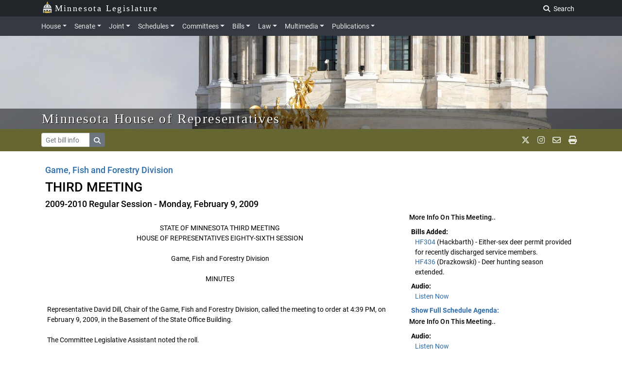

--- FILE ---
content_type: text/html; charset=utf-8
request_url: https://www.house.mn.gov/Committees/minutes/86137/3417
body_size: 72905
content:
<!DOCTYPE html>
<html lang="en">
<head>
    <!-- Required meta tags always come first -->
    <meta charset="utf-8">
    <meta content="width=device-width, initial-scale=1, shrink-to-fit=no" name="viewport">
    <meta content="ie=edge" http-equiv="x-ua-compatible">
    <!-- ==================================================
    INSTRUCTIONS:


    ================================================== -->
    <link href="https://www.house.mn.gov/Content/HouseCSS/templates/graphics/favicon.ico" rel="shortcut icon" type="image/ico" />
    <link href="https://www.house.mn.gov/2018_design/js/jquery-ui-1.12.1.custom/jquery-ui.min.css" rel="stylesheet">
    <!-- LNET compiled SASS -->
    <link href="https://www.house.mn.gov/2018_design/styles/css/app.css" rel="stylesheet">
    <link href="https://cdnjs.cloudflare.com/ajax/libs/font-awesome/6.5.1/css/all.min.css" rel="stylesheet">
    <!-- jQuery needs to load before Bootstrap JS. -->
    <script src="https://code.jquery.com/jquery-3.2.1.min.js"></script>
    <script src="https://www.house.mn.gov/2018_design/js/getParameterByName.js"></script>
    <script src="https://www.house.mn.gov/2018_design/js/calendar.js?v=03202021"></script>
    <script src="https://www.house.mn.gov/2018_design/js/navbarhelper.js"></script>
    <script src="https://www.house.mn.gov/2018_design/js/bootstrapWindowHelper.js"></script>
    <script defer src="/Committees/Content/JS/ChamberMessage.js?v=1.05"></script>

    <title>Game, Fish and Forestry Division THIRD MEETING - Minnesota House of Representatives</title>

    <!-- Global site tag (gtag.js) - Google Analytics -->
    <script async src="https://www.googletagmanager.com/gtag/js?id=G-XEPX671NF6"></script>
    <script>
        window.dataLayer = window.dataLayer || [];
        function gtag() { dataLayer.push(arguments); }
        gtag('js', new Date());

        gtag('config', 'G-XEPX671NF6');
    </script>

</head>
<body class="house">
    <!-- closing tag in footer -->
    <noindex>
        <header>
            <!--skip nav for accessibility-->
            <a href="#legContainerMain" class="skip-navigation">Skip to main content</a>
            <a href="#legSubNav" class="skip-navigation">Skip to office menu</a>
            <a href="#legFooter" class="skip-navigation">Skip to footer</a>

            <div class="container-fluid">
                <!-- closing tag in footer -->

                <div class="leg-brand-container bg-darkgray py-1 pl-0 d-print-none">
                    <div class="container pl-0 pl-md-3">
                        <a class="leg-brand-text text-white" href="https://www.leg.mn.gov/">
                            <img src="https://www.house.mn.gov/2018_design/img/icons/capitol2.svg" alt="Capital Icon" style="margin-top:-8px; opacity: 0.95;height:24px" class="mr-1">Minnesota Legislature
                        </a>

                        <form class="form-inline float-right ml-auto d-none d-md-block p-0">
                            <a href="https://www.leg.mn.gov/search.aspx" class="text-white js-search-adv mr-1 text-nowrap  btn btn-darkgray btn-sm" style="display: none;">Advanced Search</a>
                            <label class="sr-only" for="main-search">Search Legislature</label>
                            <input class="form-control form-control-sm align-top mr-2 js-search" id="main-search" name="search" style="display: none;" placeholder="Search..." type="text">
                            <button class="js-search-btn btn btn-darkgray btn-sm"><i class="fas fa-search"></i><span class="p-1"> Search</span></button>
                        </form>

                        <!-- <form class="form-inline float-sm-right ml-auto p-0 leg-search-form">
                        <div class="input-group py-0 mr-2 js-search">
                          <input type="text" class="form-control form-control-sm py-0" placeholder="Search" aria-label="Search" aria-describedby="basic-addon2">
                          <div class="input-group-append">
                            <button class="btn btn-outline-secondary btn-sm js-search-btn" type="button"><i class="fas fa-search"></i></button>
                          </div>
                        </div>
                        </form>  -->



                    </div>
                </div>

                <!-- We can change *-dark to *-house, *-senate, *-joint and add that color to variables -->
                <nav class="navbar navbar-dark bg-dark navbar-expand-lg px-0 py-1 d-block d-print-none">
                    <div class="container">
                        <div class="w-100 px-auto">
                            <div class="col-12 position-static pl-sm-0 pl-md-3 pl-lg-0">
                                <button aria-controls="navbarNav" aria-expanded="false" aria-label="Toggle navigation" class="navbar-toggler" data-target="#top-nav" data-toggle="collapse" type="button"><span class="navbar-toggler-icon"></span></button>
                                <span class="d-lg-none pl-1 text-white leg-menu-text" data-toggle="collapse" data-target="#top-nav"> Menu</span>

                                <div class="collapse navbar-collapse py-0" id="top-nav">
                                    <ul class="navbar-nav mt-2 mt-lg-0 px-2 pl-lg-0">
                                        <!--  <li class="nav-item mr-3">
                                          <a  class="nav-link" data-parent="#top-nav"  href="https://www.leg.mn.gov/">Legislature</a>
                                        </li> -->

                                        <li class="nav-item">
                                            <a aria-controls="houseExternalContent" aria-expanded="false" class="nav-link dropdown-toggle pl-0" data-parent="#top-nav" data-toggle="collapse" href="#houseExternalContent">House</a>
                                        </li>
                                        <div class="dropdown collapse navbar-nav-collapse" id="houseExternalContent">
                                            <div class="bg-dark">
                                                <div class="container px-3">
                                                    <div class="row">
                                                        <div class="col nav-header"><a href="https://www.house.mn.gov/">Minnesota House of Representatives</a></div>
                                                    </div>
                                                    <hr class="my-1 bg-secondary">
                                                    <div class="row">
                                                        <div class="col-12 col-sm-6 col-md-3">
                                                            <!-- <h2 class="text-white">Minnesota House of Representatives</h2> -->
                                                            <dl>
                                                                <dt class="text-white">House Members and Staff</dt>
                                                                <dd><a href="https://www.house.mn.gov/members/hmem.asp">House Members</a></dd>
                                                                <dd><a href="https://www.house.mn.gov/members/houseleaders.asp">Leadership</a></dd>
                                                                <dd><a href="https://www.house.mn.gov/hinfo/staff.asp">Staff</a></dd>
                                                                <dd><a href="https://www.house.mn.gov/has/employment.asp">Employment</a></dd>
                                                                <dd><a href="https://www.gis.lcc.mn.gov/iMaps/districts/">Who Represents Me?</a></dd>
                                                            </dl>
                                                        </div>
                                                        <div class="col-12 col-sm-6 col-md-3">
                                                            <dl>
                                                                <dt class="text-white">Committees</dt>
                                                                <dd><a href="https://www.house.mn.gov/comm/commemlist.asp">Committee List</a></dd>
                                                                <dd><a href="https://www.house.mn.gov/hinfo/leginfo/comroster.pdf">Committee Roster</a></dd>
                                                                <dd><a href="https://www.house.mn.gov/hinfo/scheduleall.asp">Upcoming Meetings</a></dd>
                                                                <dd><a href="https://www.house.mn.gov/hinfo/comgrid.pdf">Standing Committee Schedule</a></dd>
                                                                <dd><a href="https://www.house.mn.gov/comm/commminutes.asp">Minutes</a></dd>
                                                                <dd><a href="https://www.leg.mn.gov/leg/deadlines">Committee Deadlines</a></dd>
                                                            </dl>
                                                        </div>
                                                        <div class="col-12 col-sm-6 col-md-3 ">
                                                            <dl>
                                                                <dt class="text-white">Offices</dt>
                                                                <dd><a href="https://www.house.mn.gov/cco/cco.asp">Chief Clerk</a></dd>
                                                                <dd><a href="https://www.house.mn.gov/fiscal/fahome.asp">Fiscal Analysis</a></dd>
                                                                <dd><a href="https://www.house.mn.gov/hrd/hrd.aspx">House Research</a></dd>
                                                                <dd><a href="https://www.house.mn.gov/hinfo/hinfo.asp">Public Information</a></dd>
                                                                <dd><a href="https://www.house.mn.gov/sergeant/sergeant.asp">Sergeant-at-Arms</a></dd>
                                                                <dd><a href="https://www.house.mn.gov/caucuses.asp">Caucuses - DFL/GOP</a></dd>
                                                            </dl>
                                                        </div>
                                                        <div class="col-12 col-sm-6 col-md-3">
                                                            <dl>
                                                                <dt class="text-white">Other Information</dt>
                                                                <dd><a href="https://www.house.mn.gov/cco/journals/journl.htm">House Journal</a></dd>
                                                                <dd><a href="https://www.house.mn.gov/cco/rules/permrule/permrule.asp">House Rules</a></dd>
                                                                <dd><a href="https://www.house.mn.gov/cco/rules/jtrule/jtrule.asp">Joint Rules</a></dd>
                                                                <dd><a href="https://www.house.mn.gov/sergeant/education.asp">Educational Programs</a></dd>
                                                                <dd><a href="https://www.house.mn.gov/members/pronunciation.asp">Pronunciation Guide</a></dd>
                                                                <dd><a href="https://www.house.mn.gov/members/meminfo.xls">Address Spreadsheet</a></dd>
                                                            </dl>
                                                        </div>
                                                    </div>
                                                </div>
                                            </div>
                                        </div>

                                        <li class="nav-item">
                                            <a aria-controls="senateExternalContent" aria-expanded="false" class="nav-link dropdown-toggle" data-parent="#top-nav" data-toggle="collapse" href="#senateExternalContent">Senate</a>
                                        </li>
                                        <div class="dropdown collapse navbar-nav-collapse" id="senateExternalContent">
                                            <div class="bg-dark">
                                                <div class="container px-3">
                                                    <div class="row">
                                                        <div class="col nav-header"><a href="https://www.senate.mn/">Minnesota Senate</a></div>
                                                    </div>
                                                    <hr class="my-1 bg-secondary">
                                                    <div class="row">
                                                        <div class="col-12 col-sm-6 col-md-3">
                                                            <!-- <h2 class="text-white">Minnesota House of Representatives</h2> -->
                                                            <dl>
                                                                <dt class="text-white">Senators and Staff</dt>
                                                                <dd><a href="https://www.senate.mn/members/index.php">Senators</a></dd>
                                                                <dd><a href="https://www.senate.mn/members?id=leadership">Leadership</a></dd>
                                                                <dd><a href="https://www.senate.mn/employees/index.php">Staff</a></dd>
                                                                <dd><a href="https://www.senate.mn/jobs/index.php">Employment</a></dd>
                                                                <dd><a href="https://www.gis.lcc.mn.gov/iMaps/districts/">Who Represents Me?</a></dd>
                                                                <!-- <dd class="text-muted">Employment</dd> -->
                                                            </dl>
                                                        </div>
                                                        <div class="col-12 col-sm-6 col-md-3">
                                                            <dl>
                                                                <dt class="text-white">Committees</dt>
                                                                <dd><a href="https://www.senate.mn/committees">Committee List</a></dd>
                                                                <dd><a href="https://www.senate.mn/committees/display_pdf_cmte_roster.php">Committee Roster</a></dd>
                                                                <dd><a href="https://www.senate.mn/schedule/senate/upcoming-all">Upcoming Meetings</a></dd>
                                                                <dd><a href="https://www.senate.mn/committees/cmte_meeting_schedule.php">Standing Committee Schedule</a></dd>
                                                                <dd><a href="https://www.leg.mn.gov/leg/deadlines.aspx">Committee Deadlines</a></dd>
                                                            </dl>
                                                        </div>
                                                        <div class="col-12 col-sm-6 col-md-3">
                                                            <dl>
                                                                <dt class="text-white">Offices</dt>
                                                                <dd><a href="https://www.senate.mn/departments/secretary/index.php">Secretary of the Senate</a></dd>
                                                                <dd><a href="https://www.senate.mn/scrfa/home">Senate Counsel, Research &amp; Fiscal Analysis</a></dd>
                                                                <dd><a href="https://www.senate.mn/caucus/index.php">Caucuses - DFL/GOP</a></dd>
                                                            </dl>
                                                        </div>
                                                        <div class="col-12 col-sm-6 col-md-3">
                                                            <dl>
                                                                <dt class="text-white">Other Information</dt>
                                                                <dd><a href="https://www.senate.mn/journals/journal_list.html">Senate Journal</a></dd>
                                                                <dd><a href="https://www.senate.mn/rules/rules_senate.php">Senate Rules</a></dd>
                                                                <dd><a href="https://www.senate.mn/rules/rules_joint.html">Joint Rules</a></dd>
                                                                <dd><a href="https://www.senate.mn/departments/secretary/info/interns/index.php">Educational Programs</a></dd>
                                                                <dd><a href="https://www.senate.mn/members/member_labels_page.php">Address Labels</a></dd>
                                                                <dd><a href="https://www.senate.mn/subscription/index.php">Subscriptions</a></dd>

                                                            </dl>
                                                        </div>
                                                    </div>
                                                </div>
                                            </div>
                                        </div>

                                        <li class="nav-item">
                                            <a aria-controls="jointExternalContent" aria-expanded="false" class="nav-link dropdown-toggle" data-parent="#top-nav" data-toggle="collapse" href="#jointExternalContent">Joint</a>
                                        </li>
                                        <div class="dropdown collapse navbar-nav-collapse" id="jointExternalContent">
                                            <div class="bg-dark">
                                                <div class="container px-3">
                                                    <div class="row">
                                                        <div class="col nav-header"><a href="https://www.commissions.leg.state.mn.us/">Joint Departments, Offices, and Commissions</a></div>
                                                    </div>
                                                    <hr class="my-1 bg-secondary">
                                                    <div class="row">
                                                        <!-- <div class="col"></div> -->
                                                        <div class="col-12 col-sm-4">
                                                            <!-- <h2 class="text-white">Minnesota House of Representatives</h2> -->
                                                            <dl>
                                                                <dt class="text-white">Joint Legislative Offices</dt>
                                                                <dd><a href="https://www.revisor.mn.gov/">Revisor of Statutes</a></dd>
                                                                <dd><a href="https://www.lrl.mn.gov/">Legislative Reference Library</a></dd>
                                                                <dd><a href="https://www.auditor.leg.state.mn.us/">Office of the Legislative Auditor</a></dd>
                                                                <dd><a href="https://www.lbo.leg.mn/">Legislative Budget Office</a></dd>
                                                            </dl>
                                                        </div>
                                                        <div class="col-12 col-sm-4">
                                                            <dl class="mb-0">
                                                                <dt class="text-white">Commissions</dt>
                                                                <dd><a href="https://www.lcc.mn.gov/">Legislative Coordinating Commission (LCC)</a></dd>
                                                                <dd><a href="https://www.lccmr.mn.gov/">Legislative-Citizen Commission on MN Resources (LCCMR)</a></dd>

                                                            </dl>
                                                        </div>
                                                        <div class="col-12 col-sm-4">
                                                            <dl>
                                                                <dd class="mt-md-4"><a href="https://www.lcpr.mn.gov/">Legislative Commission on Pensions &amp; Retirement (LCPR)</a></dd>
                                                                <dd><a href="https://www.lsohc.leg.mn/">Lessard-Sams Outdoor Heritage Council</a></dd>
                                                                <dd><a href="https://www.legacy.mn.gov/">Legacy Amendment</a></dd>
                                                                <dd><a href="https://www.commissions.leg.state.mn.us/">More...</a></dd>
                                                            </dl>
                                                        </div>
                                                    </div>
                                                </div>
                                            </div>
                                        </div>

                                        <li class="nav-item">
                                            <a aria-controls="schedulesExternalContent" aria-expanded="false" class="nav-link dropdown-toggle" data-parent="#top-nav" data-toggle="collapse" href="#schedulesExternalContent">Schedules</a>
                                        </li>
                                        <div class="dropdown collapse navbar-nav-collapse" id="schedulesExternalContent">
                                            <div class="bg-dark">
                                                <div class="container px-3">
                                                    <div class="row">
                                                        <div class="col nav-header"><a href="https://www.leg.mn.gov/leg/schedules">Schedules, Calendars, and Legislative Business</a></div>
                                                    </div>
                                                    <hr class="my-1 bg-secondary">
                                                    <div class="row">

                                                        <div class="col-12 col-sm-4">
                                                            <!-- <h2 class="text-white">Minnesota House of Representatives</h2> -->
                                                            <dl>
                                                                <dt class="text-white">House</dt>
                                                                <dd><a href="https://www.house.mn.gov/hinfo/hinfosched.asp">House Schedules</a></dd>
                                                                <dd><a href="https://www.house.mn.gov/cco/orders/orders.htm">Order of Business</a></dd>
                                                                <dd><a href="https://www.house.mn.gov/cco/calendar.asp">Calendar for the Day</a></dd>
                                                                <dd><a href="https://www.house.mn.gov/cco/calendarsup.asp">Supplemental Calendar for the Day</a></dd>
                                                                <dd><a href="https://www.house.mn.gov/cco/fiscal.asp">Fiscal Calendar</a></dd>
                                                            </dl>
                                                        </div>
                                                        <div class="col-12 col-sm-4">
                                                            <dl>
                                                                <dt class="text-white">Senate</dt>
                                                                <dd><a href="https://www.senate.mn/schedule/senate/upcoming-all">Senate Schedules</a></dd>
                                                                <dd><a href="https://www.senate.mn/orders/index.php">Order of Business</a></dd>
                                                                <dd><a href="https://www.senate.mn/orders/calendar.html">Senate Calendar</a></dd>
                                                                <dd><a href="https://www.senate.mn/orders/go.html">General Orders of the Day</a></dd>
                                                            </dl>
                                                        </div>
                                                        <div class="col-12 col-sm-4">
                                                            <dl>
                                                                <dt class="text-white">Joint</dt>
                                                                <dd><a href="https://www.leg.mn.gov/calendarday.aspx">Combined Upcoming Meetings</a></dd>
                                                                <dd><a href="https://www.house.mn.gov/htv/htv.asp">Broadcast TV Schedule</a></dd>
                                                                <dd><a href="https://www.leg.mn.gov/leg/deadlines.aspx">Committee Deadlines</a></dd>
                                                            </dl>
                                                        </div>
                                                    </div>
                                                </div>
                                            </div>
                                        </div>

                                        <li class="nav-item">
                                            <a aria-controls="committeesExternalContent" aria-expanded="false" class="nav-link dropdown-toggle" data-parent="#top-nav" data-toggle="collapse" href="#committeesExternalContent">Committees</a>
                                        </li>
                                        <div class="dropdown collapse navbar-nav-collapse" id="committeesExternalContent">
                                            <div class="bg-dark">
                                                <div class="container px-3">
                                                    <div class="row">
                                                        <div class="col nav-header"><a href="https://www.leg.mn.gov/leg/committees">Legislative Committees</a></div>
                                                    </div>
                                                    <hr class="my-1 bg-secondary">
                                                    <div class="row">
                                                        <div class="col-12 col-sm-4">
                                                            <!-- <h2 class="text-white">Minnesota House of Representatives</h2> -->
                                                            <dl>
                                                                <dt class="text-white">House</dt>
                                                                <dd>
                                                                    <a href="https://www.house.mn.gov/comm/commemlist.asp">Committee List</a>
                                                                </dd>
                                                                <dd>
                                                                    <a href="https://www.house.mn.gov/hinfo/leginfo/comroster.pdf">Committee Roster</a>
                                                                </dd>
                                                                <dd>
                                                                    <a href="https://www.house.mn.gov/hinfo/scheduleall.asp">Upcoming Meetings</a>
                                                                </dd>
                                                                <dd>
                                                                    <a href="https://www.house.mn.gov/hinfo/11comgrid.pdf">Standing Committee Schedule</a>
                                                                </dd>
                                                                <dd>
                                                                    <a href="https://www.house.mn.gov/comm/commminutes.asp">Minutes</a>
                                                                </dd>
                                                            </dl>
                                                        </div>
                                                        <div class="col-12 col-sm-4">
                                                            <dl>
                                                                <dt class="text-white">Senate</dt>
                                                                <dd>
                                                                    <a href="https://www.senate.mn/committees/">Committee List</a>
                                                                </dd>
                                                                <dd>
                                                                    <a href="https://www.senate.mn/committees/display_pdf_cmte_roster.php">Committee Roster</a>
                                                                </dd>
                                                                <dd>
                                                                    <a href="https://www.senate.mn/schedule/senate/upcoming-all">Upcoming Meetings</a>
                                                                </dd>
                                                                <dd>
                                                                    <a href="https://www.senate.mn/committees/cmte_meeting_schedule.php">Standing Committee Schedule</a>
                                                                </dd>
                                                            </dl>
                                                        </div>
                                                        <div class="col-12 col-sm-4">
                                                            <dl>
                                                                <dt class="text-white">Joint</dt>
                                                                <dd>
                                                                    <a href="https://www.commissions.leg.state.mn.us/">Joint Committees &amp; Task Forces</a>
                                                                </dd>
                                                                <dd>
                                                                    <a href="https://www.leg.mn.gov/leg/deadlines.aspx">Committee Deadlines</a>
                                                                </dd>
                                                                <dd>
                                                                    <a href="https://www.leg.mn.gov/leg/cc/">Bills In Conference Committee</a>
                                                                </dd>
                                                                <dd>
                                                                    <a href="https://www.revisor.mn.gov/bin/sbs.php">Side by Side Comparisons</a>
                                                                </dd>
                                                            </dl>
                                                        </div>
                                                    </div>
                                                </div>
                                            </div>
                                        </div>

                                        <li class="nav-item">
                                            <a aria-controls="billsExternalContent" aria-expanded="false" class="nav-link dropdown-toggle" data-parent="#top-nav" data-toggle="collapse" href="#billsExternalContent">Bills</a>
                                        </li>
                                        <div class="dropdown collapse navbar-nav-collapse" id="billsExternalContent">
                                            <div class="bg-dark">
                                                <div class="container px-3">
                                                    <div class="row">
                                                        <div class="col nav-header"><a href="https://www.leg.mn.gov/leg/legis">Bills</a></div>
                                                    </div>
                                                    <hr class="my-1 bg-secondary">
                                                    <div class="row">
                                                        <div class="col-12 col-sm-4">
                                                            <!-- <h2 class="text-white">Minnesota House of Representatives</h2> -->
                                                            <dl>
                                                                <dt class="text-white">House</dt>
                                                                <dd><a href="https://www.revisor.mn.gov/bills/status_search.php?body=House">Bill Search &amp; Status (House)</a></dd>
                                                                <dd><a href="https://www.house.mn.gov/cco/introductions.asp">Bill Introductions</a></dd>
                                                                <dd class="text-white">Summaries: <a href="https://www.house.mn.gov/hrd/billsum.aspx">Bill</a> | <a href="https://www.house.mn.gov/hrd/actsum.aspx">Act</a></dd>
                                                                <dd><a href="https://www.house.mn.gov/fiscal/tracking.asp">Fiscal Tracking Sheets</a></dd>
                                                            </dl>
                                                        </div>
                                                        <div class="col-12 col-sm-4">
                                                            <dl>
                                                                <dt class="text-white">Senate</dt>
                                                                <dd><a href="https://www.revisor.mn.gov/bills/status_search.php?body=Senate">Bill Search &amp; Status (Senate)</a></dd>
                                                                <dd><a href="https://www.senate.mn/orders/intros/intro_list_from_db.php">Bill Introductions</a></dd>
                                                                <dd class="text-white">
                                                                    Summaries: <a href="https://www.senate.mn/summaries/bill">Bill</a> |
                                                                    <a href="https://www.senate.mn/departments/scr/billsumm/act_summaries.html">Act</a>
                                                                </dd>
                                                                <dd><a href="https://www.senate.mn/departments/fiscalpol/tracking/index.php">Fiscal Tracking Sheets</a></dd>
                                                                <dd>
                                                                    <a href="https://www.senate.mn/departments/secretary/info/publications/popularbills.php">Hot List</a>
                                                                </dd>
                                                            </dl>
                                                        </div>
                                                        <div class="col-12 col-sm-4">
                                                            <dl>
                                                                <dt class="text-white">Joint</dt>
                                                                <dd><a href="https://www.leg.mn.gov/leg/legis.aspx">Bill Search &amp; Status</a></dd>
                                                                <dd><a href="https://www.house.mn.gov/leg/billsublogin.asp">MyBills</a></dd>
                                                                <dd><a href="https://www.revisor.mn.gov/side_by_sides/">Side by Side Comparisons</a></dd>
                                                                <dd><a href="https://www.leg.mn.gov/leg/cc/">Bills In Conference Committee</a></dd>
                                                                <dd><a href="https://www.lrl.mn.gov/vetoes/vetodetails.aspx">Vetoes</a></dd>
                                                                <dd><a href="https://www.revisor.mn.gov/laws/current/">Current Session Laws</a></dd>
                                                            </dl>
                                                        </div>
                                                    </div>
                                                </div>
                                            </div>
                                        </div>

                                        <li class="nav-item">
                                            <a aria-controls="lawExternalContent" aria-expanded="false" class="nav-link dropdown-toggle" data-parent="#top-nav" data-toggle="collapse" href="#lawExternalContent">Law</a>
                                        </li>
                                        <div class="dropdown collapse navbar-nav-collapse" id="lawExternalContent">
                                            <div class="bg-dark">
                                                <div class="container px-3">
                                                    <div class="row">
                                                        <div class="col nav-header"><a href="https://www.revisor.mn.gov/pubs/">Statutes, Laws, and Rules</a></div>
                                                    </div>
                                                    <hr class="my-1 bg-secondary">
                                                    <div class="row">
                                                        <div class="col-12 col-sm-6 col-md-3">
                                                            <!-- <h2 class="text-white">Minnesota House of Representatives</h2> -->
                                                            <dl>
                                                                <dt class="text-white">Statutes</dt>

                                                                <dd>
                                                                    <a href="https://www.revisor.mn.gov/search/?search=all&amp;stat=1&amp;laws=1&amp;rule=1&amp;court=1">Keyword Search</a>
                                                                </dd>
                                                                <dd>
                                                                    <a href="https://www.revisor.mn.gov/statutes/">Current Statutes</a>
                                                                </dd>
                                                                <dd>
                                                                    <a href="https://www.revisor.mn.gov/statutes/?view=index">Statutes by Topic (Index)</a>
                                                                </dd>
                                                                <dd>
                                                                    <a href="https://www.revisor.mn.gov/statutes/?view=archive">Statutes Archive</a>
                                                                </dd>
                                                            </dl>
                                                        </div>
                                                        <div class="col-12 col-sm-6 col-md-3">
                                                            <dl>
                                                                <dt class="text-white">Session Laws</dt>
                                                                <dd><a href="https://www.revisor.mn.gov/search/?search=all&amp;stat=0&amp;laws=1&amp;rule=0&amp;court=0">Keyword Search</a></dd>
                                                                <dd><a href="https://www.revisor.mn.gov/laws/current/">Current Session Laws</a></dd>
                                                                <dd><a href="https://www.revisor.mn.gov/topics/?type=laws">Session Laws by Topic (Index)</a></dd>
                                                                <dd><a href="https://www.revisor.mn.gov/laws/">Session Laws Archive</a></dd>
                                                                <dd><a href="https://www.revisor.mn.gov/laws/law_action.php">Session Laws Changed (Table 1)</a></dd>
                                                                <dd><a href="https://www.revisor.mn.gov/statutes/statute_action.php?full=0">Statutes Changed (Table 2)</a></dd>
                                                            </dl>
                                                        </div>
                                                        <div class="col-12 col-sm-6 col-md-3">
                                                            <dl>
                                                                <dt class="text-white">Administrative Rules</dt>
                                                                <dd><a href="https://www.revisor.mn.gov/search/?search=all&amp;stat=0&amp;laws=0&amp;rule=1&amp;court=0">Keyword Search</a></dd>
                                                                <dd><a href="https://www.revisor.mn.gov/rules/">Current Rules</a></dd>
                                                                <dd><a href="https://www.revisor.mn.gov/topics/?type=rule">Rules by Topic (Index)</a></dd>
                                                                <dd><a href="https://www.revisor.mn.gov/rules/?view=archive">Rules Archive</a></dd>
                                                                <dd><a href="https://www.revisor.mn.gov/rules/rule_search.php">Minnesota Rule Status</a></dd>
                                                                <dd><a href="https://www.revisor.mn.gov/state_register/">State Register</a></dd>
                                                            </dl>
                                                        </div>
                                                        <div class="col-12 col-sm-6 col-md-3">
                                                            <dl>
                                                                <dt class="text-white">Other Legal Materials</dt>
                                                                <dd><a href="https://www.revisor.mn.gov/constitution/">Minnesota Constitution</a></dd>
                                                                <dd><a href="https://www.lrl.mn.gov/mngov/constitutionalamendments.aspx">State Constitutional Amendments</a></dd>
                                                                <dd><a href="https://www.revisor.mn.gov/court_rules/">Court Rules</a></dd>
                                                            </dl>
                                                        </div>
                                                    </div>
                                                </div>
                                            </div>
                                        </div>

                                        <li class="nav-item">
                                            <a aria-controls="multimediaExternalContent" aria-expanded="false" class="nav-link dropdown-toggle" data-parent="#top-nav" data-toggle="collapse" href="#multimediaExternalContent">Multimedia</a>
                                        </li>
                                        <div class="dropdown collapse navbar-nav-collapse" id="multimediaExternalContent">
                                            <div class="bg-dark">
                                                <div class="container px-3">
                                                    <div class="row">
                                                        <div class="col nav-header"><a href="https://www.leg.mn.gov/leg/multimedia">Multimedia — Audio, Video, Broadcast TV, News, & Photos</a></div>
                                                    </div>
                                                    <hr class="my-1 bg-secondary">
                                                    <div class="row">
                                                        <div class="col-12 col-sm-4">
                                                            <!-- <h2 class="text-white">Minnesota House of Representatives</h2> -->
                                                            <dl>
                                                                <dt class="text-white">House</dt>
                                                                <dd><a href="https://www.house.mn.gov/live/1">Live Video</a> <span class="text-white">/</span> <a href="https://www.leg.mn.gov/leg/multimedia">Audio</a></dd>
                                                                <dd><a href="https://www.house.mn.gov/htv/schedule.asp">Webcast Schedule</a></dd>
                                                                <dd><a href="https://www.house.mn.gov/audio/default.asp">Audio &amp; Video Archives</a></dd>
                                                                <dd><a href="https://www.house.mn.gov/hinfo/sdaily.asp">Session Daily</a></dd>
                                                                <dd><a href="https://www.house.mn.gov/hinfo/images.asp">Photos</a></dd>
                                                            </dl>
                                                        </div>
                                                        <div class="col-12 col-sm-4">
                                                            <dl>
                                                                <dt class="text-white">Senate</dt>
                                                                <dd><a href="https://www.youtube.com/MnSenateMedia">Live Video</a> <span class="text-white">/</span> <a href="https://www.senate.mn/media/media_coming_up.php#live-audio">Audio</a></dd>
                                                                <dd><a href="https://www.senate.mn/media/media_coming_up.html">Webcast Schedule</a></dd>
                                                                <dd><a href="https://www.lrl.mn.gov/media/">Audio & Video Archives</a></dd>
                                                                <dd><a href="https://www.senate.mn/media/index.php">Senate Media Services</a></dd>
                                                                <dd><a href="https://www.senate.mn/media-gallery/">Photos</a></dd>
                                                            </dl>


                                                        </div>
                                                        <div class="col-12 col-sm-4">
                                                            <dl>
                                                                <dt class="text-white">Joint</dt>
                                                                <dd><a href="https://www.leg.mn.gov/leg/multimedia">Combined Media Page</a></dd>
                                                                <dd><a href="https://www.lrl.mn.gov/media/">House and Senate Media Files, 1991-Present</a></dd>
                                                                <dd><a href="https://www.house.mn.gov/htv/htv.asp">Broadcast TV Schedule</a></dd>
                                                                <dd><a href="https://www.lcc.mn.gov/meetings-all.htm">Commission Audio/Video</a></dd>
                                                            </dl>
                                                        </div>
                                                    </div>
                                                </div>
                                            </div>
                                        </div>

                                        <li class="nav-item">
                                            <a aria-controls="publicationsExternalContent" aria-expanded="false" class="nav-link dropdown-toggle" data-parent="#top-nav" data-toggle="collapse" href="#publicationsExternalContent">Publications</a>
                                        </li>
                                        <div class="dropdown collapse navbar-nav-collapse" id="publicationsExternalContent">
                                            <div class="bg-dark">
                                                <div class="container px-3">
                                                    <div class="row">
                                                        <div class="col nav-header"><a href="https://www.leg.mn.gov/leg/publicat">Legislative Research, Reports & Information</a></div>
                                                    </div>
                                                    <hr class="my-1 bg-secondary">
                                                    <div class="row">
                                                        <div class="col-12 col-sm-6 col-md-3">
                                                            <!-- <h2 class="text-white">Minnesota House of Representatives</h2> -->
                                                            <dl>
                                                                <dt class="text-white">Office Research &amp; Reports</dt>
                                                                <dd><a href="https://www.house.mn.gov/fiscal/fahome.asp">House Fiscal Analysis</a></dd>
                                                                <dd><a href="https://www.house.mn.gov/hrd/publications.aspx">House Research</a></dd>
                                                                <dd><a href="https://www.senate.mn/scrfa/publications">Senate Counsel Publications</a></dd>
                                                                <dd><a href="https://www.auditor.leg.state.mn.us/allreports.htm">Legislative Auditor</a></dd>
                                                                <dd><a href="https://www.revisor.mn.gov/office/publications.php">Revisor Publications</a></dd>
                                                                <dd><a href="https://www.lrl.mn.gov/">Legislative Reference Library</a></dd>
                                                            </dl>
                                                        </div>
                                                        <div class="col-12 col-sm-6 col-md-3">
                                                            <dl>
                                                                <dt class="text-white">News</dt>
                                                                <dd><a href="https://www.house.mn.gov/hinfo/sdaily.asp">House Session Daily</a></dd>
                                                                <dd><a href="https://www.senate.mn/media/index.php">Senate Media Services</a></dd>
                                                                <dd><a href="https://www.house.mn.gov/hinfo/leginfo/memroster.pdf">Legislators Roster</a></dd>
                                                                <dd><a href="https://www.house.mn.gov/hinfo/leginfo/elecdir.htm">Election Directory</a></dd>
                                                                <dd><a href="https://www.senate.mn/publications">Senate Information</a></dd>
                                                            </dl>
                                                        </div>
                                                        <div class="col-12 col-sm-6 col-md-3">
                                                            <dl>
                                                                <dt class="text-white">Legislative History</dt>
                                                                <dd><a href="https://www.lrl.mn.gov/leg/history/histstep.aspx">Legislative History Guide</a></dd>
                                                                <dd><a href="https://www.lrl.mn.gov/legdb/">Legislators Past &amp; Present</a></dd>
                                                                <dd><a href="https://www.house.mn.gov/cco/journals/journl.asp">House Journal</a></dd>
                                                                <dd><a href="https://www.senate.mn/journals/journal_list.php">Senate Journal</a></dd>
                                                                <dd><a href="https://www.lrl.mn.gov/timecapsule/index.aspx">Legislative Time Capsule</a></dd>
                                                                <dd><a href="https://www.lrl.mn.gov/vetoes/vetoes.aspx">Vetoes</a></dd>
                                                            </dl>
                                                        </div>
                                                        <div class="col-12 col-sm-6 col-md-3">
                                                            <dl>
                                                                <dt class="text-white">Notable Documents</dt>
                                                                <dd><a href="https://www.senate.mn/departments/scr/report/index.php">Fiscal Review</a></dd>
                                                                <dd><a href="https://www.lrl.mn.gov/guides/">Minnesota Issues Guides</a></dd>
                                                                <dd><a href="https://www.house.mn.gov/newlaws/">New Laws</a></dd>
                                                                <dd><a href="https://www.lrl.mn.gov/booksreports.aspx">Books &amp; reports</a></dd>
                                                            </dl>
                                                        </div>
                                                    </div>
                                                </div>
                                            </div>
                                        </div>
                                    </ul>
                                    <form class="form-inline ml-auto d-block d-md-none p-2">
                                        <label class="sr-only js-search-sm-label" for="sm-search">Search Legislature</label>
                                        <div class="input-group mb-2 mr-sm-2">

                                            <input class="form-control form-control-sm js-sm-search" id="sm-search" name="search" aria-label="Search Legislature" aria-describedby="searchButton" placeholder="Search..." type="text">

                                            <div class="input-group-append">
                                                <button class="js-search-sm-btn btn btn-darkgray btn-sm" type="button" id="searchButton" alt="Search Button"><i class="fa fa-search"></i><span class="sr-only sr-only-focusable">Search</span></button>
                                            </div>

                                        </div>
                                    </form>

                                </div>

                            </div>
                        </div>
                    </div>
                </nav>
                <div class="leg-banner img-house">
                    <div class="position-relative h-100">
                        <div class="leg-title-container pl-0">
                            <div class="container pl-sm-0 pl-md-3">
                                <!-- TWO TITLE LINES -->
                                <!-- <a class="leg-title-text-2-lines text-white" href="https://www.house.mn.gov/" id="leg-title-text" style="">Minnesota House of Representatives</a><br>
                                <a class="leg-subtitle-text text-white" href="https://www.house.mn.gov/" id="leg-title-text" style="">Chief Clerk's Office</a> -->

                                <a class="leg-title-text text-white" href="https://www.house.mn.gov/" id="leg-title-text" style="">Minnesota House of Representatives</a><br>
                            </div>
                        </div>
                    </div>
                </div>

                <nav id="legSubNav" class="navbar navbar-expand-md navbar-house bg-house d-print-none">
                    <div class="container">
                        <div class="d-block ml-0">
                            <button aria-controls="navbarNav" aria-expanded="false" aria-label="Toggle navigation" class="navbar-toggler" data-target="#navbarNav" data-toggle="collapse" type="button"><span class="navbar-toggler-icon"></span></button>
                            <span class="d-md-none pl-1 text-white" data-toggle="collapse" data-target="#navbarNav"> House Menu</span>
                        </div>
                        <div class="collapse navbar-collapse" id="navbarNav">
                            <ul class="navbar-nav px-2 px-md-0 pt-3 pt-md-0">

                                <li class="nav-item mr-3">
                                    <div id="BillInfoForm1" name="billinfoform">
                                        <form class="input-group" action="https://www.house.mn.gov/bills/Information/BillNumber" method="get">
                                            <input class="form-control form-control-sm" name="FileNumber" type="text" placeholder="Get bill info" maxlength="15" autocomplete="off" aria-describedby="billsearchbutton" style="max-width:100px;">
                                            <div class="input-group-append">
                                                <button class="btn btn-secondary btn-sm pb-0" id="billsearchbutton"><i class="fas fa-search"></i></button>
                                            </div>
                                        </form>
                                    </div>
                                </li>
                                <li class="nav-item d-block d-md-none d-lg-block">
                                    <span id="ChamberDisplay1" class="nav-link pl-md-0"></span>
                                </li>
                                <li class="nav-item d-none d-md-block d-lg-none">
                                    <span id="ChamberDisplay2" class="nav-link pl-md-0"></span>
                                </li>

                            </ul>
                            <ul class="navbar-nav ml-auto d-flex flex-row">
                                <li class="nav-item" data-toggle="tooltip" data-placement="bottom" title="X">
                                    <a aria-label="MN House Info X" class="nav-link" href="https://twitter.com/mnhouseinfo"><i class="fa-brands fa-lg fa-x-twitter"></i></a>
                                </li>
                                <li class="nav-item" data-toggle="tooltip" data-placement="bottom" title="Instagram">
                                    <a aria-label="MN House Info Instagram" class="nav-link" href="https://www.instagram.com/mnhouseinfo/"><i class="fab fa-lg fa-instagram"></i></a>
                                </li>
                                <li class="nav-item" data-toggle="tooltip" data-placement="bottom" title="Email">
                                    <a aria-label="email staff" class="nav-link" href="mailto:webmaster@house.mn"><i class="far fa-lg fa-envelope"></i></a>
                                </li>
                                <li class="nav-item" data-toggle="tooltip" data-placement="bottom" title="Print">
                                    <a aria-label="print page" class="nav-link" href="javascript:window.print();"><i class="fas fa-lg fa-print"></i></a>
                                </li>
                            </ul>
                        </div>
                    </div>
                </nav>
        </header>
    </noindex>


    <div class="container">
        <div class="row px-2 mt-4">
            




<div class="col-12 pb-1">
    <div class="card border-0">
        <h3 class="my-1"><a href="/Committees/home/86137">Game, Fish and Forestry Division</a></h3>
        <h1 class="my-1">THIRD MEETING</h1>
        <h3 class="my-1">2009-2010 Regular Session - Monday, February 9, 2009</h3>
    </div>

</div>

<div class="col-12 col-sm-8 pb-2">

    <div class="card mt-3 mb-1 border-0">
        <div class="card-body">
            <center>STATE OF MINNESOTA	THIRD MEETING<br/>HOUSE OF REPRESENTATIVES	EIGHTY-SIXTH SESSION<br/><br/>	Game, Fish and Forestry Division<br/><br/>	MINUTES</center><br/><br/>Representative David Dill, Chair of the Game, Fish and Forestry Division, called the meeting to order at 4:39 PM, on February 9, 2009, in the Basement of the State Office Building.<br/><br/>The Committee Legislative Assistant noted the roll.<br/><br/>Members present:<br/><br/>Dill (Chair)<br/>Sailer (Vice-Chair)<br/>Falk<br/>Hansen<br/>Persell<br/>Thao<br/>Thissen<br/>Cornish<br/>Hackbarth<br/>McNamara<br/>Murdock<br/><br/>A quorum was present.<br/><br/>Representative Thissen moved that the minutes from February 2, 2009 be adopted.  THE MOTION PREVAILED.<br/><br/>Representative Cornish moved HF304 be laid over for possible inclusion in the omnibus bill.<br/><br/>HF304 -Hackbarth<br/>Either-sex deer permit provided for recently discharged service members<br/><br/>The following people provided testimony on HF304:<br/><br/>Representative Hackbarth<br/>Representative Magnus<br/>Ed Boggess, Department of Natural Resources<br/>Thomas Keliher, Minnesota Deer Hunters Association<br/><br/>Representative Cornish renewed his motion that HF304 be laid over for possible inclusion in the omnibus bill.<br/><br/>Representative Thao moved HF436 be laid over for possible inclusion in the omnibus bill.<br/><br/>HF436-Drazkowski<br/>Deer hunting season extended<br/><br/>The following people provided testimony on HF436:<br/><br/>Kevin Auslund, Deer Hunters Association<br/>James Panek, Minnesota Deer Hunters Associations<br/>James Nowland, Minnesota Deer Hunters Associations<br/>Perry Fitch, Minnesota Deer Hunters Associations<br/>Gary Botzek, Bluffland Whitetails Association<br/>Ed Boggess, Department of Natural Resources<br/>Lou Cornicelli, Department of Natural Resources<br/>Roger Hauck, Citizen<br/><br/>Representative Thao renewed his motion that HF436 be laid over for possible inclusion in the omnibus bill.<br/><br/>Chair Dill invited the following DNR officials to give a report on Uncased Firearms:<br/><br/>Captain Mike Hammer, Department of Natural Resources<br/><br/>The meeting was adjourned at 6:05 PM<br/><br/><br/><br/><br/><br/>Representative David Dill, CHAIR<br/><br/><br/><br/><br/>Diogo Reis<br/>						      Committee Legislative Assistant
        </div>
    </div>

</div>

<div class="col-12 col-sm-4">

            <h5>More Info On This Meeting..</h5>
                <div class="card border-0">
                    <div class="card-body">
                        <b>Bills Added: </b>

                        <ul class="list-group">
                                <li class="list-group-item border-0 pl-2 py-0">
                                    <a href="https://www.house.leg.state.mn.us/bills/billnum.asp?Billnumber=HF304&ls_year=86&session_year=2009&session_number=0">
                                        HF304
                                    </a> (Hackbarth) - Either-sex deer permit provided for recently discharged service members.
                                </li>
                                <li class="list-group-item border-0 pl-2 py-0">
                                    <a href="https://www.house.leg.state.mn.us/bills/billnum.asp?Billnumber=HF436&ls_year=86&session_year=2009&session_number=0">
                                        HF436
                                    </a> (Drazkowski) - Deer hunting season extended.
                                </li>
                        </ul>


                    </div>
                </div>
                <div class="card border-0">
                    <div class="card-body">
                            <b>Audio: </b><br />
                            <a class="pl-2" href="https://www.lrl.mn.gov/audio/house/2009/game020909.mp3">
                                Listen Now
                            </a>
                    </div>
                </div>
                <div class="card border-0">
                    <div class="card-body">
                        <a class="font-weight-bold" data-toggle="collapse" href="#ScheduleAgenda" role="button" aria-expanded="false" aria-controls="collapseScheduleAgenda">
                            Show Full Schedule Agenda:
                        </a>
                        <div class="collapse" id="ScheduleAgenda">
                            <div class="card card-body border-0">
                                <hr />
                                Review of DNR's Uncased Firearms Report
                            </div>
                        </div>
                    </div>
                </div>
            <h5>More Info On This Meeting..</h5>
                <div class="card border-0">
                    <div class="card-body">
                            <b>Audio: </b><br />
                            <a class="pl-2" href="https://www.lrl.mn.gov/audio/house/2009/game020909.mp3">
                                Listen Now
                            </a>
                    </div>
                </div>
                <div class="card border-0">
                    <div class="card-body">
                        <a class="font-weight-bold" data-toggle="collapse" href="#ScheduleAgenda" role="button" aria-expanded="false" aria-controls="collapseScheduleAgenda">
                            Show Full Schedule Agenda:
                        </a>
                        <div class="collapse" id="ScheduleAgenda">
                            <div class="card card-body border-0">
                                <hr />
                                HF304 (Hackbarth) Either-sex deer permit provided for recently discharged service members<br/>HF436 (Drazkowski) Deer hunting season extended<br/>Review of DNR's Uncased Firearms Report
                            </div>
                        </div>
                    </div>
                </div>
</div>
        </div>
    </div>

    <noindex>
        <div id="legFooter" class="leg-footer d-print-none">
            <footer class="footer bg-light">
                <div class="container" style="">
                    <div class="row pt-3 px-4">
                        <div class="col-sm-6 col-md-3">
                            <h5 class="title-widget text-left">About the Legislature</h5>
                            <ul class="list-unstyled clear-margins">
                                <li>
                                    <a href="http://www.leg.state.mn.us/lrl/history/">Historical Information</a>
                                </li>
                                <li>
                                    <a href="https://www.leg.mn.gov/leg/jobs">Employment/Internships</a>
                                </li>
                                <li>
                                    <a href="https://www.leg.state.mn.us/leg/faq/faq?subject=14">Visiting the Capitol</a>
                                </li>

                                <li>
                                    <a href="https://www.lcc.mn.gov/diversity-and-inclusion/accessibility/">Accessiblity</a>
                                </li>
                                <li>
                                    <a href="https://www.leg.state.mn.us/leg/faq/faq">Frequently Asked Questions</a>
                                </li>
                            </ul>
                        </div>
                        <div class="col-sm-6 col-md-3">
                            <h5 class="title-widget text-left">Contact Your Legislator</h5>
                            <ul class="list-unstyled clear-margins">
                                <li class="mt-2"><a href="http://www.gis.lcc.mn.gov/OpenLayers/districts/">Who Represents Me?</a></li>
                                <li><a href="https://www.house.mn.gov/members/">House Members</a></li>
                                <li><a href="http://www.senate.mn/members/index.php">Senators</a></li>
                            </ul>
                        </div>
                        <div class="col-sm-6 col-md-3">
                            <h5 class="title-widget text-left">General Contact</h5>
                            <ul class="list-unstyled clear-margins">
                                <li class="mt-2">Contact a legislative librarian:</li>
                                <li><a href="tel:651-296-8338">(651) 296-8338</a> or <a href="http://www.leg.state.mn.us/leg/comments.aspx">Email</a></li>
                                <li class="mt-2"><a href="http://www.leg.state.mn.us/leg/legdir.aspx">Phone Numbers</a></li>
                                <li><a href="http://www.leg.state.mn.us/leg/comments.aspx">Submit website comments</a></li>
                            </ul>
                        </div>
                        <div class="col-sm-6 col-md-3">
                            <h5 class="title-widget">Get Connected</h5>
                            <ul class="list-unstyled clear-margins">
                                <li><a href="https://www.house.mn.gov/hinfo/news.asp">House News</a></li>
                                <li><a href="http://www.senate.mn/media/">Senate News</a></li>
                                <li><a href="http://www.leg.state.mn.us/mybills/">MyBills</a></li>
                                <li><a href="http://www.leg.state.mn.us/leg/elists.aspx">Email Updates &amp; RSS Feeds</a></li>
                            </ul>
                        </div>
                    </div>
                </div>
            </footer>
    </noindex>
    <div class="row mx-0">
        <div class="col-12 bg-dark">
            <div class="text-center text-light py-1 leg-subfooter">Minnesota House of Representatives &middot; 658 Cedar St. Saint Paul, MN 55155 &middot; <a href="mailto:Webmaster@house.mn">Webmaster@house.mn</a></div>
        </div>
    </div>
    </div>
    </div> <!-- container.fluid (from top) -->
    <script src="https://www.house.mn.gov/2018_design/js/jquery-ui-1.12.1.custom/jquery-ui.min.js">
    </script>
    <script src="https://cdnjs.cloudflare.com/ajax/libs/popper.js/1.11.0/umd/popper.min.js">
    </script>
    <script src="https://www.house.mn.gov/2018_design/js/bootstrap.min.js">
    </script>
</body>
</html>


--- FILE ---
content_type: text/html; charset=utf-8
request_url: https://www.house.mn.gov/Committees/Content/JS/ChamberMessage.js?v=1.05
body_size: 66586
content:
<!DOCTYPE html>
<html lang="en">
<head>
    <!-- Required meta tags always come first -->
    <meta charset="utf-8">
    <meta content="width=device-width, initial-scale=1, shrink-to-fit=no" name="viewport">
    <meta content="ie=edge" http-equiv="x-ua-compatible">
    <!-- ==================================================
    INSTRUCTIONS:


    ================================================== -->
    <link href="https://www.house.mn.gov/Content/HouseCSS/templates/graphics/favicon.ico" rel="shortcut icon" type="image/ico" />
    <link href="https://www.house.mn.gov/2018_design/js/jquery-ui-1.12.1.custom/jquery-ui.min.css" rel="stylesheet">
    <!-- LNET compiled SASS -->
    <link href="https://www.house.mn.gov/2018_design/styles/css/app.css" rel="stylesheet">
    <link href="https://cdnjs.cloudflare.com/ajax/libs/font-awesome/6.5.1/css/all.min.css" rel="stylesheet">
    <!-- jQuery needs to load before Bootstrap JS. -->
    <script src="https://code.jquery.com/jquery-3.2.1.min.js"></script>
    <script src="https://www.house.mn.gov/2018_design/js/getParameterByName.js"></script>
    <script src="https://www.house.mn.gov/2018_design/js/calendar.js?v=03202021"></script>
    <script src="https://www.house.mn.gov/2018_design/js/navbarhelper.js"></script>
    <script src="https://www.house.mn.gov/2018_design/js/bootstrapWindowHelper.js"></script>
    <script defer src="/Committees/Content/JS/ChamberMessage.js?v=1.05"></script>

    <title>Error</title>

    <!-- Global site tag (gtag.js) - Google Analytics -->
    <script async src="https://www.googletagmanager.com/gtag/js?id=G-XEPX671NF6"></script>
    <script>
        window.dataLayer = window.dataLayer || [];
        function gtag() { dataLayer.push(arguments); }
        gtag('js', new Date());

        gtag('config', 'G-XEPX671NF6');
    </script>

</head>
<body class="house">
    <!-- closing tag in footer -->
    <noindex>
        <header>
            <!--skip nav for accessibility-->
            <a href="#legContainerMain" class="skip-navigation">Skip to main content</a>
            <a href="#legSubNav" class="skip-navigation">Skip to office menu</a>
            <a href="#legFooter" class="skip-navigation">Skip to footer</a>

            <div class="container-fluid">
                <!-- closing tag in footer -->

                <div class="leg-brand-container bg-darkgray py-1 pl-0 d-print-none">
                    <div class="container pl-0 pl-md-3">
                        <a class="leg-brand-text text-white" href="https://www.leg.mn.gov/">
                            <img src="https://www.house.mn.gov/2018_design/img/icons/capitol2.svg" alt="Capital Icon" style="margin-top:-8px; opacity: 0.95;height:24px" class="mr-1">Minnesota Legislature
                        </a>

                        <form class="form-inline float-right ml-auto d-none d-md-block p-0">
                            <a href="https://www.leg.mn.gov/search.aspx" class="text-white js-search-adv mr-1 text-nowrap  btn btn-darkgray btn-sm" style="display: none;">Advanced Search</a>
                            <label class="sr-only" for="main-search">Search Legislature</label>
                            <input class="form-control form-control-sm align-top mr-2 js-search" id="main-search" name="search" style="display: none;" placeholder="Search..." type="text">
                            <button class="js-search-btn btn btn-darkgray btn-sm"><i class="fas fa-search"></i><span class="p-1"> Search</span></button>
                        </form>

                        <!-- <form class="form-inline float-sm-right ml-auto p-0 leg-search-form">
                        <div class="input-group py-0 mr-2 js-search">
                          <input type="text" class="form-control form-control-sm py-0" placeholder="Search" aria-label="Search" aria-describedby="basic-addon2">
                          <div class="input-group-append">
                            <button class="btn btn-outline-secondary btn-sm js-search-btn" type="button"><i class="fas fa-search"></i></button>
                          </div>
                        </div>
                        </form>  -->



                    </div>
                </div>

                <!-- We can change *-dark to *-house, *-senate, *-joint and add that color to variables -->
                <nav class="navbar navbar-dark bg-dark navbar-expand-lg px-0 py-1 d-block d-print-none">
                    <div class="container">
                        <div class="w-100 px-auto">
                            <div class="col-12 position-static pl-sm-0 pl-md-3 pl-lg-0">
                                <button aria-controls="navbarNav" aria-expanded="false" aria-label="Toggle navigation" class="navbar-toggler" data-target="#top-nav" data-toggle="collapse" type="button"><span class="navbar-toggler-icon"></span></button>
                                <span class="d-lg-none pl-1 text-white leg-menu-text" data-toggle="collapse" data-target="#top-nav"> Menu</span>

                                <div class="collapse navbar-collapse py-0" id="top-nav">
                                    <ul class="navbar-nav mt-2 mt-lg-0 px-2 pl-lg-0">
                                        <!--  <li class="nav-item mr-3">
                                          <a  class="nav-link" data-parent="#top-nav"  href="https://www.leg.mn.gov/">Legislature</a>
                                        </li> -->

                                        <li class="nav-item">
                                            <a aria-controls="houseExternalContent" aria-expanded="false" class="nav-link dropdown-toggle pl-0" data-parent="#top-nav" data-toggle="collapse" href="#houseExternalContent">House</a>
                                        </li>
                                        <div class="dropdown collapse navbar-nav-collapse" id="houseExternalContent">
                                            <div class="bg-dark">
                                                <div class="container px-3">
                                                    <div class="row">
                                                        <div class="col nav-header"><a href="https://www.house.mn.gov/">Minnesota House of Representatives</a></div>
                                                    </div>
                                                    <hr class="my-1 bg-secondary">
                                                    <div class="row">
                                                        <div class="col-12 col-sm-6 col-md-3">
                                                            <!-- <h2 class="text-white">Minnesota House of Representatives</h2> -->
                                                            <dl>
                                                                <dt class="text-white">House Members and Staff</dt>
                                                                <dd><a href="https://www.house.mn.gov/members/hmem.asp">House Members</a></dd>
                                                                <dd><a href="https://www.house.mn.gov/members/houseleaders.asp">Leadership</a></dd>
                                                                <dd><a href="https://www.house.mn.gov/hinfo/staff.asp">Staff</a></dd>
                                                                <dd><a href="https://www.house.mn.gov/has/employment.asp">Employment</a></dd>
                                                                <dd><a href="https://www.gis.lcc.mn.gov/iMaps/districts/">Who Represents Me?</a></dd>
                                                            </dl>
                                                        </div>
                                                        <div class="col-12 col-sm-6 col-md-3">
                                                            <dl>
                                                                <dt class="text-white">Committees</dt>
                                                                <dd><a href="https://www.house.mn.gov/comm/commemlist.asp">Committee List</a></dd>
                                                                <dd><a href="https://www.house.mn.gov/hinfo/leginfo/comroster.pdf">Committee Roster</a></dd>
                                                                <dd><a href="https://www.house.mn.gov/hinfo/scheduleall.asp">Upcoming Meetings</a></dd>
                                                                <dd><a href="https://www.house.mn.gov/hinfo/comgrid.pdf">Standing Committee Schedule</a></dd>
                                                                <dd><a href="https://www.house.mn.gov/comm/commminutes.asp">Minutes</a></dd>
                                                                <dd><a href="https://www.leg.mn.gov/leg/deadlines">Committee Deadlines</a></dd>
                                                            </dl>
                                                        </div>
                                                        <div class="col-12 col-sm-6 col-md-3 ">
                                                            <dl>
                                                                <dt class="text-white">Offices</dt>
                                                                <dd><a href="https://www.house.mn.gov/cco/cco.asp">Chief Clerk</a></dd>
                                                                <dd><a href="https://www.house.mn.gov/fiscal/fahome.asp">Fiscal Analysis</a></dd>
                                                                <dd><a href="https://www.house.mn.gov/hrd/hrd.aspx">House Research</a></dd>
                                                                <dd><a href="https://www.house.mn.gov/hinfo/hinfo.asp">Public Information</a></dd>
                                                                <dd><a href="https://www.house.mn.gov/sergeant/sergeant.asp">Sergeant-at-Arms</a></dd>
                                                                <dd><a href="https://www.house.mn.gov/caucuses.asp">Caucuses - DFL/GOP</a></dd>
                                                            </dl>
                                                        </div>
                                                        <div class="col-12 col-sm-6 col-md-3">
                                                            <dl>
                                                                <dt class="text-white">Other Information</dt>
                                                                <dd><a href="https://www.house.mn.gov/cco/journals/journl.htm">House Journal</a></dd>
                                                                <dd><a href="https://www.house.mn.gov/cco/rules/permrule/permrule.asp">House Rules</a></dd>
                                                                <dd><a href="https://www.house.mn.gov/cco/rules/jtrule/jtrule.asp">Joint Rules</a></dd>
                                                                <dd><a href="https://www.house.mn.gov/sergeant/education.asp">Educational Programs</a></dd>
                                                                <dd><a href="https://www.house.mn.gov/members/pronunciation.asp">Pronunciation Guide</a></dd>
                                                                <dd><a href="https://www.house.mn.gov/members/meminfo.xls">Address Spreadsheet</a></dd>
                                                            </dl>
                                                        </div>
                                                    </div>
                                                </div>
                                            </div>
                                        </div>

                                        <li class="nav-item">
                                            <a aria-controls="senateExternalContent" aria-expanded="false" class="nav-link dropdown-toggle" data-parent="#top-nav" data-toggle="collapse" href="#senateExternalContent">Senate</a>
                                        </li>
                                        <div class="dropdown collapse navbar-nav-collapse" id="senateExternalContent">
                                            <div class="bg-dark">
                                                <div class="container px-3">
                                                    <div class="row">
                                                        <div class="col nav-header"><a href="https://www.senate.mn/">Minnesota Senate</a></div>
                                                    </div>
                                                    <hr class="my-1 bg-secondary">
                                                    <div class="row">
                                                        <div class="col-12 col-sm-6 col-md-3">
                                                            <!-- <h2 class="text-white">Minnesota House of Representatives</h2> -->
                                                            <dl>
                                                                <dt class="text-white">Senators and Staff</dt>
                                                                <dd><a href="https://www.senate.mn/members/index.php">Senators</a></dd>
                                                                <dd><a href="https://www.senate.mn/members?id=leadership">Leadership</a></dd>
                                                                <dd><a href="https://www.senate.mn/employees/index.php">Staff</a></dd>
                                                                <dd><a href="https://www.senate.mn/jobs/index.php">Employment</a></dd>
                                                                <dd><a href="https://www.gis.lcc.mn.gov/iMaps/districts/">Who Represents Me?</a></dd>
                                                                <!-- <dd class="text-muted">Employment</dd> -->
                                                            </dl>
                                                        </div>
                                                        <div class="col-12 col-sm-6 col-md-3">
                                                            <dl>
                                                                <dt class="text-white">Committees</dt>
                                                                <dd><a href="https://www.senate.mn/committees">Committee List</a></dd>
                                                                <dd><a href="https://www.senate.mn/committees/display_pdf_cmte_roster.php">Committee Roster</a></dd>
                                                                <dd><a href="https://www.senate.mn/schedule/senate/upcoming-all">Upcoming Meetings</a></dd>
                                                                <dd><a href="https://www.senate.mn/committees/cmte_meeting_schedule.php">Standing Committee Schedule</a></dd>
                                                                <dd><a href="https://www.leg.mn.gov/leg/deadlines.aspx">Committee Deadlines</a></dd>
                                                            </dl>
                                                        </div>
                                                        <div class="col-12 col-sm-6 col-md-3">
                                                            <dl>
                                                                <dt class="text-white">Offices</dt>
                                                                <dd><a href="https://www.senate.mn/departments/secretary/index.php">Secretary of the Senate</a></dd>
                                                                <dd><a href="https://www.senate.mn/scrfa/home">Senate Counsel, Research &amp; Fiscal Analysis</a></dd>
                                                                <dd><a href="https://www.senate.mn/caucus/index.php">Caucuses - DFL/GOP</a></dd>
                                                            </dl>
                                                        </div>
                                                        <div class="col-12 col-sm-6 col-md-3">
                                                            <dl>
                                                                <dt class="text-white">Other Information</dt>
                                                                <dd><a href="https://www.senate.mn/journals/journal_list.html">Senate Journal</a></dd>
                                                                <dd><a href="https://www.senate.mn/rules/rules_senate.php">Senate Rules</a></dd>
                                                                <dd><a href="https://www.senate.mn/rules/rules_joint.html">Joint Rules</a></dd>
                                                                <dd><a href="https://www.senate.mn/departments/secretary/info/interns/index.php">Educational Programs</a></dd>
                                                                <dd><a href="https://www.senate.mn/members/member_labels_page.php">Address Labels</a></dd>
                                                                <dd><a href="https://www.senate.mn/subscription/index.php">Subscriptions</a></dd>

                                                            </dl>
                                                        </div>
                                                    </div>
                                                </div>
                                            </div>
                                        </div>

                                        <li class="nav-item">
                                            <a aria-controls="jointExternalContent" aria-expanded="false" class="nav-link dropdown-toggle" data-parent="#top-nav" data-toggle="collapse" href="#jointExternalContent">Joint</a>
                                        </li>
                                        <div class="dropdown collapse navbar-nav-collapse" id="jointExternalContent">
                                            <div class="bg-dark">
                                                <div class="container px-3">
                                                    <div class="row">
                                                        <div class="col nav-header"><a href="https://www.commissions.leg.state.mn.us/">Joint Departments, Offices, and Commissions</a></div>
                                                    </div>
                                                    <hr class="my-1 bg-secondary">
                                                    <div class="row">
                                                        <!-- <div class="col"></div> -->
                                                        <div class="col-12 col-sm-4">
                                                            <!-- <h2 class="text-white">Minnesota House of Representatives</h2> -->
                                                            <dl>
                                                                <dt class="text-white">Joint Legislative Offices</dt>
                                                                <dd><a href="https://www.revisor.mn.gov/">Revisor of Statutes</a></dd>
                                                                <dd><a href="https://www.lrl.mn.gov/">Legislative Reference Library</a></dd>
                                                                <dd><a href="https://www.auditor.leg.state.mn.us/">Office of the Legislative Auditor</a></dd>
                                                                <dd><a href="https://www.lbo.leg.mn/">Legislative Budget Office</a></dd>
                                                            </dl>
                                                        </div>
                                                        <div class="col-12 col-sm-4">
                                                            <dl class="mb-0">
                                                                <dt class="text-white">Commissions</dt>
                                                                <dd><a href="https://www.lcc.mn.gov/">Legislative Coordinating Commission (LCC)</a></dd>
                                                                <dd><a href="https://www.lccmr.mn.gov/">Legislative-Citizen Commission on MN Resources (LCCMR)</a></dd>

                                                            </dl>
                                                        </div>
                                                        <div class="col-12 col-sm-4">
                                                            <dl>
                                                                <dd class="mt-md-4"><a href="https://www.lcpr.mn.gov/">Legislative Commission on Pensions &amp; Retirement (LCPR)</a></dd>
                                                                <dd><a href="https://www.lsohc.leg.mn/">Lessard-Sams Outdoor Heritage Council</a></dd>
                                                                <dd><a href="https://www.legacy.mn.gov/">Legacy Amendment</a></dd>
                                                                <dd><a href="https://www.commissions.leg.state.mn.us/">More...</a></dd>
                                                            </dl>
                                                        </div>
                                                    </div>
                                                </div>
                                            </div>
                                        </div>

                                        <li class="nav-item">
                                            <a aria-controls="schedulesExternalContent" aria-expanded="false" class="nav-link dropdown-toggle" data-parent="#top-nav" data-toggle="collapse" href="#schedulesExternalContent">Schedules</a>
                                        </li>
                                        <div class="dropdown collapse navbar-nav-collapse" id="schedulesExternalContent">
                                            <div class="bg-dark">
                                                <div class="container px-3">
                                                    <div class="row">
                                                        <div class="col nav-header"><a href="https://www.leg.mn.gov/leg/schedules">Schedules, Calendars, and Legislative Business</a></div>
                                                    </div>
                                                    <hr class="my-1 bg-secondary">
                                                    <div class="row">

                                                        <div class="col-12 col-sm-4">
                                                            <!-- <h2 class="text-white">Minnesota House of Representatives</h2> -->
                                                            <dl>
                                                                <dt class="text-white">House</dt>
                                                                <dd><a href="https://www.house.mn.gov/hinfo/hinfosched.asp">House Schedules</a></dd>
                                                                <dd><a href="https://www.house.mn.gov/cco/orders/orders.htm">Order of Business</a></dd>
                                                                <dd><a href="https://www.house.mn.gov/cco/calendar.asp">Calendar for the Day</a></dd>
                                                                <dd><a href="https://www.house.mn.gov/cco/calendarsup.asp">Supplemental Calendar for the Day</a></dd>
                                                                <dd><a href="https://www.house.mn.gov/cco/fiscal.asp">Fiscal Calendar</a></dd>
                                                            </dl>
                                                        </div>
                                                        <div class="col-12 col-sm-4">
                                                            <dl>
                                                                <dt class="text-white">Senate</dt>
                                                                <dd><a href="https://www.senate.mn/schedule/senate/upcoming-all">Senate Schedules</a></dd>
                                                                <dd><a href="https://www.senate.mn/orders/index.php">Order of Business</a></dd>
                                                                <dd><a href="https://www.senate.mn/orders/calendar.html">Senate Calendar</a></dd>
                                                                <dd><a href="https://www.senate.mn/orders/go.html">General Orders of the Day</a></dd>
                                                            </dl>
                                                        </div>
                                                        <div class="col-12 col-sm-4">
                                                            <dl>
                                                                <dt class="text-white">Joint</dt>
                                                                <dd><a href="https://www.leg.mn.gov/calendarday.aspx">Combined Upcoming Meetings</a></dd>
                                                                <dd><a href="https://www.house.mn.gov/htv/htv.asp">Broadcast TV Schedule</a></dd>
                                                                <dd><a href="https://www.leg.mn.gov/leg/deadlines.aspx">Committee Deadlines</a></dd>
                                                            </dl>
                                                        </div>
                                                    </div>
                                                </div>
                                            </div>
                                        </div>

                                        <li class="nav-item">
                                            <a aria-controls="committeesExternalContent" aria-expanded="false" class="nav-link dropdown-toggle" data-parent="#top-nav" data-toggle="collapse" href="#committeesExternalContent">Committees</a>
                                        </li>
                                        <div class="dropdown collapse navbar-nav-collapse" id="committeesExternalContent">
                                            <div class="bg-dark">
                                                <div class="container px-3">
                                                    <div class="row">
                                                        <div class="col nav-header"><a href="https://www.leg.mn.gov/leg/committees">Legislative Committees</a></div>
                                                    </div>
                                                    <hr class="my-1 bg-secondary">
                                                    <div class="row">
                                                        <div class="col-12 col-sm-4">
                                                            <!-- <h2 class="text-white">Minnesota House of Representatives</h2> -->
                                                            <dl>
                                                                <dt class="text-white">House</dt>
                                                                <dd>
                                                                    <a href="https://www.house.mn.gov/comm/commemlist.asp">Committee List</a>
                                                                </dd>
                                                                <dd>
                                                                    <a href="https://www.house.mn.gov/hinfo/leginfo/comroster.pdf">Committee Roster</a>
                                                                </dd>
                                                                <dd>
                                                                    <a href="https://www.house.mn.gov/hinfo/scheduleall.asp">Upcoming Meetings</a>
                                                                </dd>
                                                                <dd>
                                                                    <a href="https://www.house.mn.gov/hinfo/11comgrid.pdf">Standing Committee Schedule</a>
                                                                </dd>
                                                                <dd>
                                                                    <a href="https://www.house.mn.gov/comm/commminutes.asp">Minutes</a>
                                                                </dd>
                                                            </dl>
                                                        </div>
                                                        <div class="col-12 col-sm-4">
                                                            <dl>
                                                                <dt class="text-white">Senate</dt>
                                                                <dd>
                                                                    <a href="https://www.senate.mn/committees/">Committee List</a>
                                                                </dd>
                                                                <dd>
                                                                    <a href="https://www.senate.mn/committees/display_pdf_cmte_roster.php">Committee Roster</a>
                                                                </dd>
                                                                <dd>
                                                                    <a href="https://www.senate.mn/schedule/senate/upcoming-all">Upcoming Meetings</a>
                                                                </dd>
                                                                <dd>
                                                                    <a href="https://www.senate.mn/committees/cmte_meeting_schedule.php">Standing Committee Schedule</a>
                                                                </dd>
                                                            </dl>
                                                        </div>
                                                        <div class="col-12 col-sm-4">
                                                            <dl>
                                                                <dt class="text-white">Joint</dt>
                                                                <dd>
                                                                    <a href="https://www.commissions.leg.state.mn.us/">Joint Committees &amp; Task Forces</a>
                                                                </dd>
                                                                <dd>
                                                                    <a href="https://www.leg.mn.gov/leg/deadlines.aspx">Committee Deadlines</a>
                                                                </dd>
                                                                <dd>
                                                                    <a href="https://www.leg.mn.gov/leg/cc/">Bills In Conference Committee</a>
                                                                </dd>
                                                                <dd>
                                                                    <a href="https://www.revisor.mn.gov/bin/sbs.php">Side by Side Comparisons</a>
                                                                </dd>
                                                            </dl>
                                                        </div>
                                                    </div>
                                                </div>
                                            </div>
                                        </div>

                                        <li class="nav-item">
                                            <a aria-controls="billsExternalContent" aria-expanded="false" class="nav-link dropdown-toggle" data-parent="#top-nav" data-toggle="collapse" href="#billsExternalContent">Bills</a>
                                        </li>
                                        <div class="dropdown collapse navbar-nav-collapse" id="billsExternalContent">
                                            <div class="bg-dark">
                                                <div class="container px-3">
                                                    <div class="row">
                                                        <div class="col nav-header"><a href="https://www.leg.mn.gov/leg/legis">Bills</a></div>
                                                    </div>
                                                    <hr class="my-1 bg-secondary">
                                                    <div class="row">
                                                        <div class="col-12 col-sm-4">
                                                            <!-- <h2 class="text-white">Minnesota House of Representatives</h2> -->
                                                            <dl>
                                                                <dt class="text-white">House</dt>
                                                                <dd><a href="https://www.revisor.mn.gov/bills/status_search.php?body=House">Bill Search &amp; Status (House)</a></dd>
                                                                <dd><a href="https://www.house.mn.gov/cco/introductions.asp">Bill Introductions</a></dd>
                                                                <dd class="text-white">Summaries: <a href="https://www.house.mn.gov/hrd/billsum.aspx">Bill</a> | <a href="https://www.house.mn.gov/hrd/actsum.aspx">Act</a></dd>
                                                                <dd><a href="https://www.house.mn.gov/fiscal/tracking.asp">Fiscal Tracking Sheets</a></dd>
                                                            </dl>
                                                        </div>
                                                        <div class="col-12 col-sm-4">
                                                            <dl>
                                                                <dt class="text-white">Senate</dt>
                                                                <dd><a href="https://www.revisor.mn.gov/bills/status_search.php?body=Senate">Bill Search &amp; Status (Senate)</a></dd>
                                                                <dd><a href="https://www.senate.mn/orders/intros/intro_list_from_db.php">Bill Introductions</a></dd>
                                                                <dd class="text-white">
                                                                    Summaries: <a href="https://www.senate.mn/summaries/bill">Bill</a> |
                                                                    <a href="https://www.senate.mn/departments/scr/billsumm/act_summaries.html">Act</a>
                                                                </dd>
                                                                <dd><a href="https://www.senate.mn/departments/fiscalpol/tracking/index.php">Fiscal Tracking Sheets</a></dd>
                                                                <dd>
                                                                    <a href="https://www.senate.mn/departments/secretary/info/publications/popularbills.php">Hot List</a>
                                                                </dd>
                                                            </dl>
                                                        </div>
                                                        <div class="col-12 col-sm-4">
                                                            <dl>
                                                                <dt class="text-white">Joint</dt>
                                                                <dd><a href="https://www.leg.mn.gov/leg/legis.aspx">Bill Search &amp; Status</a></dd>
                                                                <dd><a href="https://www.house.mn.gov/leg/billsublogin.asp">MyBills</a></dd>
                                                                <dd><a href="https://www.revisor.mn.gov/side_by_sides/">Side by Side Comparisons</a></dd>
                                                                <dd><a href="https://www.leg.mn.gov/leg/cc/">Bills In Conference Committee</a></dd>
                                                                <dd><a href="https://www.lrl.mn.gov/vetoes/vetodetails.aspx">Vetoes</a></dd>
                                                                <dd><a href="https://www.revisor.mn.gov/laws/current/">Current Session Laws</a></dd>
                                                            </dl>
                                                        </div>
                                                    </div>
                                                </div>
                                            </div>
                                        </div>

                                        <li class="nav-item">
                                            <a aria-controls="lawExternalContent" aria-expanded="false" class="nav-link dropdown-toggle" data-parent="#top-nav" data-toggle="collapse" href="#lawExternalContent">Law</a>
                                        </li>
                                        <div class="dropdown collapse navbar-nav-collapse" id="lawExternalContent">
                                            <div class="bg-dark">
                                                <div class="container px-3">
                                                    <div class="row">
                                                        <div class="col nav-header"><a href="https://www.revisor.mn.gov/pubs/">Statutes, Laws, and Rules</a></div>
                                                    </div>
                                                    <hr class="my-1 bg-secondary">
                                                    <div class="row">
                                                        <div class="col-12 col-sm-6 col-md-3">
                                                            <!-- <h2 class="text-white">Minnesota House of Representatives</h2> -->
                                                            <dl>
                                                                <dt class="text-white">Statutes</dt>

                                                                <dd>
                                                                    <a href="https://www.revisor.mn.gov/search/?search=all&amp;stat=1&amp;laws=1&amp;rule=1&amp;court=1">Keyword Search</a>
                                                                </dd>
                                                                <dd>
                                                                    <a href="https://www.revisor.mn.gov/statutes/">Current Statutes</a>
                                                                </dd>
                                                                <dd>
                                                                    <a href="https://www.revisor.mn.gov/statutes/?view=index">Statutes by Topic (Index)</a>
                                                                </dd>
                                                                <dd>
                                                                    <a href="https://www.revisor.mn.gov/statutes/?view=archive">Statutes Archive</a>
                                                                </dd>
                                                            </dl>
                                                        </div>
                                                        <div class="col-12 col-sm-6 col-md-3">
                                                            <dl>
                                                                <dt class="text-white">Session Laws</dt>
                                                                <dd><a href="https://www.revisor.mn.gov/search/?search=all&amp;stat=0&amp;laws=1&amp;rule=0&amp;court=0">Keyword Search</a></dd>
                                                                <dd><a href="https://www.revisor.mn.gov/laws/current/">Current Session Laws</a></dd>
                                                                <dd><a href="https://www.revisor.mn.gov/topics/?type=laws">Session Laws by Topic (Index)</a></dd>
                                                                <dd><a href="https://www.revisor.mn.gov/laws/">Session Laws Archive</a></dd>
                                                                <dd><a href="https://www.revisor.mn.gov/laws/law_action.php">Session Laws Changed (Table 1)</a></dd>
                                                                <dd><a href="https://www.revisor.mn.gov/statutes/statute_action.php?full=0">Statutes Changed (Table 2)</a></dd>
                                                            </dl>
                                                        </div>
                                                        <div class="col-12 col-sm-6 col-md-3">
                                                            <dl>
                                                                <dt class="text-white">Administrative Rules</dt>
                                                                <dd><a href="https://www.revisor.mn.gov/search/?search=all&amp;stat=0&amp;laws=0&amp;rule=1&amp;court=0">Keyword Search</a></dd>
                                                                <dd><a href="https://www.revisor.mn.gov/rules/">Current Rules</a></dd>
                                                                <dd><a href="https://www.revisor.mn.gov/topics/?type=rule">Rules by Topic (Index)</a></dd>
                                                                <dd><a href="https://www.revisor.mn.gov/rules/?view=archive">Rules Archive</a></dd>
                                                                <dd><a href="https://www.revisor.mn.gov/rules/rule_search.php">Minnesota Rule Status</a></dd>
                                                                <dd><a href="https://www.revisor.mn.gov/state_register/">State Register</a></dd>
                                                            </dl>
                                                        </div>
                                                        <div class="col-12 col-sm-6 col-md-3">
                                                            <dl>
                                                                <dt class="text-white">Other Legal Materials</dt>
                                                                <dd><a href="https://www.revisor.mn.gov/constitution/">Minnesota Constitution</a></dd>
                                                                <dd><a href="https://www.lrl.mn.gov/mngov/constitutionalamendments.aspx">State Constitutional Amendments</a></dd>
                                                                <dd><a href="https://www.revisor.mn.gov/court_rules/">Court Rules</a></dd>
                                                            </dl>
                                                        </div>
                                                    </div>
                                                </div>
                                            </div>
                                        </div>

                                        <li class="nav-item">
                                            <a aria-controls="multimediaExternalContent" aria-expanded="false" class="nav-link dropdown-toggle" data-parent="#top-nav" data-toggle="collapse" href="#multimediaExternalContent">Multimedia</a>
                                        </li>
                                        <div class="dropdown collapse navbar-nav-collapse" id="multimediaExternalContent">
                                            <div class="bg-dark">
                                                <div class="container px-3">
                                                    <div class="row">
                                                        <div class="col nav-header"><a href="https://www.leg.mn.gov/leg/multimedia">Multimedia — Audio, Video, Broadcast TV, News, & Photos</a></div>
                                                    </div>
                                                    <hr class="my-1 bg-secondary">
                                                    <div class="row">
                                                        <div class="col-12 col-sm-4">
                                                            <!-- <h2 class="text-white">Minnesota House of Representatives</h2> -->
                                                            <dl>
                                                                <dt class="text-white">House</dt>
                                                                <dd><a href="https://www.house.mn.gov/live/1">Live Video</a> <span class="text-white">/</span> <a href="https://www.leg.mn.gov/leg/multimedia">Audio</a></dd>
                                                                <dd><a href="https://www.house.mn.gov/htv/schedule.asp">Webcast Schedule</a></dd>
                                                                <dd><a href="https://www.house.mn.gov/audio/default.asp">Audio &amp; Video Archives</a></dd>
                                                                <dd><a href="https://www.house.mn.gov/hinfo/sdaily.asp">Session Daily</a></dd>
                                                                <dd><a href="https://www.house.mn.gov/hinfo/images.asp">Photos</a></dd>
                                                            </dl>
                                                        </div>
                                                        <div class="col-12 col-sm-4">
                                                            <dl>
                                                                <dt class="text-white">Senate</dt>
                                                                <dd><a href="https://www.youtube.com/MnSenateMedia">Live Video</a> <span class="text-white">/</span> <a href="https://www.senate.mn/media/media_coming_up.php#live-audio">Audio</a></dd>
                                                                <dd><a href="https://www.senate.mn/media/media_coming_up.html">Webcast Schedule</a></dd>
                                                                <dd><a href="https://www.lrl.mn.gov/media/">Audio & Video Archives</a></dd>
                                                                <dd><a href="https://www.senate.mn/media/index.php">Senate Media Services</a></dd>
                                                                <dd><a href="https://www.senate.mn/media-gallery/">Photos</a></dd>
                                                            </dl>


                                                        </div>
                                                        <div class="col-12 col-sm-4">
                                                            <dl>
                                                                <dt class="text-white">Joint</dt>
                                                                <dd><a href="https://www.leg.mn.gov/leg/multimedia">Combined Media Page</a></dd>
                                                                <dd><a href="https://www.lrl.mn.gov/media/">House and Senate Media Files, 1991-Present</a></dd>
                                                                <dd><a href="https://www.house.mn.gov/htv/htv.asp">Broadcast TV Schedule</a></dd>
                                                                <dd><a href="https://www.lcc.mn.gov/meetings-all.htm">Commission Audio/Video</a></dd>
                                                            </dl>
                                                        </div>
                                                    </div>
                                                </div>
                                            </div>
                                        </div>

                                        <li class="nav-item">
                                            <a aria-controls="publicationsExternalContent" aria-expanded="false" class="nav-link dropdown-toggle" data-parent="#top-nav" data-toggle="collapse" href="#publicationsExternalContent">Publications</a>
                                        </li>
                                        <div class="dropdown collapse navbar-nav-collapse" id="publicationsExternalContent">
                                            <div class="bg-dark">
                                                <div class="container px-3">
                                                    <div class="row">
                                                        <div class="col nav-header"><a href="https://www.leg.mn.gov/leg/publicat">Legislative Research, Reports & Information</a></div>
                                                    </div>
                                                    <hr class="my-1 bg-secondary">
                                                    <div class="row">
                                                        <div class="col-12 col-sm-6 col-md-3">
                                                            <!-- <h2 class="text-white">Minnesota House of Representatives</h2> -->
                                                            <dl>
                                                                <dt class="text-white">Office Research &amp; Reports</dt>
                                                                <dd><a href="https://www.house.mn.gov/fiscal/fahome.asp">House Fiscal Analysis</a></dd>
                                                                <dd><a href="https://www.house.mn.gov/hrd/publications.aspx">House Research</a></dd>
                                                                <dd><a href="https://www.senate.mn/scrfa/publications">Senate Counsel Publications</a></dd>
                                                                <dd><a href="https://www.auditor.leg.state.mn.us/allreports.htm">Legislative Auditor</a></dd>
                                                                <dd><a href="https://www.revisor.mn.gov/office/publications.php">Revisor Publications</a></dd>
                                                                <dd><a href="https://www.lrl.mn.gov/">Legislative Reference Library</a></dd>
                                                            </dl>
                                                        </div>
                                                        <div class="col-12 col-sm-6 col-md-3">
                                                            <dl>
                                                                <dt class="text-white">News</dt>
                                                                <dd><a href="https://www.house.mn.gov/hinfo/sdaily.asp">House Session Daily</a></dd>
                                                                <dd><a href="https://www.senate.mn/media/index.php">Senate Media Services</a></dd>
                                                                <dd><a href="https://www.house.mn.gov/hinfo/leginfo/memroster.pdf">Legislators Roster</a></dd>
                                                                <dd><a href="https://www.house.mn.gov/hinfo/leginfo/elecdir.htm">Election Directory</a></dd>
                                                                <dd><a href="https://www.senate.mn/publications">Senate Information</a></dd>
                                                            </dl>
                                                        </div>
                                                        <div class="col-12 col-sm-6 col-md-3">
                                                            <dl>
                                                                <dt class="text-white">Legislative History</dt>
                                                                <dd><a href="https://www.lrl.mn.gov/leg/history/histstep.aspx">Legislative History Guide</a></dd>
                                                                <dd><a href="https://www.lrl.mn.gov/legdb/">Legislators Past &amp; Present</a></dd>
                                                                <dd><a href="https://www.house.mn.gov/cco/journals/journl.asp">House Journal</a></dd>
                                                                <dd><a href="https://www.senate.mn/journals/journal_list.php">Senate Journal</a></dd>
                                                                <dd><a href="https://www.lrl.mn.gov/timecapsule/index.aspx">Legislative Time Capsule</a></dd>
                                                                <dd><a href="https://www.lrl.mn.gov/vetoes/vetoes.aspx">Vetoes</a></dd>
                                                            </dl>
                                                        </div>
                                                        <div class="col-12 col-sm-6 col-md-3">
                                                            <dl>
                                                                <dt class="text-white">Notable Documents</dt>
                                                                <dd><a href="https://www.senate.mn/departments/scr/report/index.php">Fiscal Review</a></dd>
                                                                <dd><a href="https://www.lrl.mn.gov/guides/">Minnesota Issues Guides</a></dd>
                                                                <dd><a href="https://www.house.mn.gov/newlaws/">New Laws</a></dd>
                                                                <dd><a href="https://www.lrl.mn.gov/booksreports.aspx">Books &amp; reports</a></dd>
                                                            </dl>
                                                        </div>
                                                    </div>
                                                </div>
                                            </div>
                                        </div>
                                    </ul>
                                    <form class="form-inline ml-auto d-block d-md-none p-2">
                                        <label class="sr-only js-search-sm-label" for="sm-search">Search Legislature</label>
                                        <div class="input-group mb-2 mr-sm-2">

                                            <input class="form-control form-control-sm js-sm-search" id="sm-search" name="search" aria-label="Search Legislature" aria-describedby="searchButton" placeholder="Search..." type="text">

                                            <div class="input-group-append">
                                                <button class="js-search-sm-btn btn btn-darkgray btn-sm" type="button" id="searchButton" alt="Search Button"><i class="fa fa-search"></i><span class="sr-only sr-only-focusable">Search</span></button>
                                            </div>

                                        </div>
                                    </form>

                                </div>

                            </div>
                        </div>
                    </div>
                </nav>
                <div class="leg-banner img-house">
                    <div class="position-relative h-100">
                        <div class="leg-title-container pl-0">
                            <div class="container pl-sm-0 pl-md-3">
                                <!-- TWO TITLE LINES -->
                                <!-- <a class="leg-title-text-2-lines text-white" href="https://www.house.mn.gov/" id="leg-title-text" style="">Minnesota House of Representatives</a><br>
                                <a class="leg-subtitle-text text-white" href="https://www.house.mn.gov/" id="leg-title-text" style="">Chief Clerk's Office</a> -->

                                <a class="leg-title-text text-white" href="https://www.house.mn.gov/" id="leg-title-text" style="">Minnesota House of Representatives</a><br>
                            </div>
                        </div>
                    </div>
                </div>

                <nav id="legSubNav" class="navbar navbar-expand-md navbar-house bg-house d-print-none">
                    <div class="container">
                        <div class="d-block ml-0">
                            <button aria-controls="navbarNav" aria-expanded="false" aria-label="Toggle navigation" class="navbar-toggler" data-target="#navbarNav" data-toggle="collapse" type="button"><span class="navbar-toggler-icon"></span></button>
                            <span class="d-md-none pl-1 text-white" data-toggle="collapse" data-target="#navbarNav"> House Menu</span>
                        </div>
                        <div class="collapse navbar-collapse" id="navbarNav">
                            <ul class="navbar-nav px-2 px-md-0 pt-3 pt-md-0">

                                <li class="nav-item mr-3">
                                    <div id="BillInfoForm1" name="billinfoform">
                                        <form class="input-group" action="https://www.house.mn.gov/bills/Information/BillNumber" method="get">
                                            <input class="form-control form-control-sm" name="FileNumber" type="text" placeholder="Get bill info" maxlength="15" autocomplete="off" aria-describedby="billsearchbutton" style="max-width:100px;">
                                            <div class="input-group-append">
                                                <button class="btn btn-secondary btn-sm pb-0" id="billsearchbutton"><i class="fas fa-search"></i></button>
                                            </div>
                                        </form>
                                    </div>
                                </li>
                                <li class="nav-item d-block d-md-none d-lg-block">
                                    <span id="ChamberDisplay1" class="nav-link pl-md-0"></span>
                                </li>
                                <li class="nav-item d-none d-md-block d-lg-none">
                                    <span id="ChamberDisplay2" class="nav-link pl-md-0"></span>
                                </li>

                            </ul>
                            <ul class="navbar-nav ml-auto d-flex flex-row">
                                <li class="nav-item" data-toggle="tooltip" data-placement="bottom" title="X">
                                    <a aria-label="MN House Info X" class="nav-link" href="https://twitter.com/mnhouseinfo"><i class="fa-brands fa-lg fa-x-twitter"></i></a>
                                </li>
                                <li class="nav-item" data-toggle="tooltip" data-placement="bottom" title="Instagram">
                                    <a aria-label="MN House Info Instagram" class="nav-link" href="https://www.instagram.com/mnhouseinfo/"><i class="fab fa-lg fa-instagram"></i></a>
                                </li>
                                <li class="nav-item" data-toggle="tooltip" data-placement="bottom" title="Email">
                                    <a aria-label="email staff" class="nav-link" href="mailto:webmaster@house.mn"><i class="far fa-lg fa-envelope"></i></a>
                                </li>
                                <li class="nav-item" data-toggle="tooltip" data-placement="bottom" title="Print">
                                    <a aria-label="print page" class="nav-link" href="javascript:window.print();"><i class="fas fa-lg fa-print"></i></a>
                                </li>
                            </ul>
                        </div>
                    </div>
                </nav>
        </header>
    </noindex>


    <div class="container">
        <div class="row px-2 mt-4">
            

<div class="container">

    <hgroup class="title">
        <h1 class="error">An error occurred.</h1>
    </hgroup>
    <br />
    <div>
        <span class="error">
            An unexpected error has occurred. Please let us know at <a href="mailto:webmaster@house.mn">webmaster@house.mn</a>
        </span>
    </div>
</div>
<br />
<br />
<div class="container">

</div>
        </div>
    </div>

    <noindex>
        <div id="legFooter" class="leg-footer d-print-none">
            <footer class="footer bg-light">
                <div class="container" style="">
                    <div class="row pt-3 px-4">
                        <div class="col-sm-6 col-md-3">
                            <h5 class="title-widget text-left">About the Legislature</h5>
                            <ul class="list-unstyled clear-margins">
                                <li>
                                    <a href="http://www.leg.state.mn.us/lrl/history/">Historical Information</a>
                                </li>
                                <li>
                                    <a href="https://www.leg.mn.gov/leg/jobs">Employment/Internships</a>
                                </li>
                                <li>
                                    <a href="https://www.leg.state.mn.us/leg/faq/faq?subject=14">Visiting the Capitol</a>
                                </li>

                                <li>
                                    <a href="https://www.lcc.mn.gov/diversity-and-inclusion/accessibility/">Accessiblity</a>
                                </li>
                                <li>
                                    <a href="https://www.leg.state.mn.us/leg/faq/faq">Frequently Asked Questions</a>
                                </li>
                            </ul>
                        </div>
                        <div class="col-sm-6 col-md-3">
                            <h5 class="title-widget text-left">Contact Your Legislator</h5>
                            <ul class="list-unstyled clear-margins">
                                <li class="mt-2"><a href="http://www.gis.lcc.mn.gov/OpenLayers/districts/">Who Represents Me?</a></li>
                                <li><a href="https://www.house.mn.gov/members/">House Members</a></li>
                                <li><a href="http://www.senate.mn/members/index.php">Senators</a></li>
                            </ul>
                        </div>
                        <div class="col-sm-6 col-md-3">
                            <h5 class="title-widget text-left">General Contact</h5>
                            <ul class="list-unstyled clear-margins">
                                <li class="mt-2">Contact a legislative librarian:</li>
                                <li><a href="tel:651-296-8338">(651) 296-8338</a> or <a href="http://www.leg.state.mn.us/leg/comments.aspx">Email</a></li>
                                <li class="mt-2"><a href="http://www.leg.state.mn.us/leg/legdir.aspx">Phone Numbers</a></li>
                                <li><a href="http://www.leg.state.mn.us/leg/comments.aspx">Submit website comments</a></li>
                            </ul>
                        </div>
                        <div class="col-sm-6 col-md-3">
                            <h5 class="title-widget">Get Connected</h5>
                            <ul class="list-unstyled clear-margins">
                                <li><a href="https://www.house.mn.gov/hinfo/news.asp">House News</a></li>
                                <li><a href="http://www.senate.mn/media/">Senate News</a></li>
                                <li><a href="http://www.leg.state.mn.us/mybills/">MyBills</a></li>
                                <li><a href="http://www.leg.state.mn.us/leg/elists.aspx">Email Updates &amp; RSS Feeds</a></li>
                            </ul>
                        </div>
                    </div>
                </div>
            </footer>
    </noindex>
    <div class="row mx-0">
        <div class="col-12 bg-dark">
            <div class="text-center text-light py-1 leg-subfooter">Minnesota House of Representatives &middot; 658 Cedar St. Saint Paul, MN 55155 &middot; <a href="mailto:Webmaster@house.mn">Webmaster@house.mn</a></div>
        </div>
    </div>
    </div>
    </div> <!-- container.fluid (from top) -->
    <script src="https://www.house.mn.gov/2018_design/js/jquery-ui-1.12.1.custom/jquery-ui.min.js">
    </script>
    <script src="https://cdnjs.cloudflare.com/ajax/libs/popper.js/1.11.0/umd/popper.min.js">
    </script>
    <script src="https://www.house.mn.gov/2018_design/js/bootstrap.min.js">
    </script>
</body>
</html>
